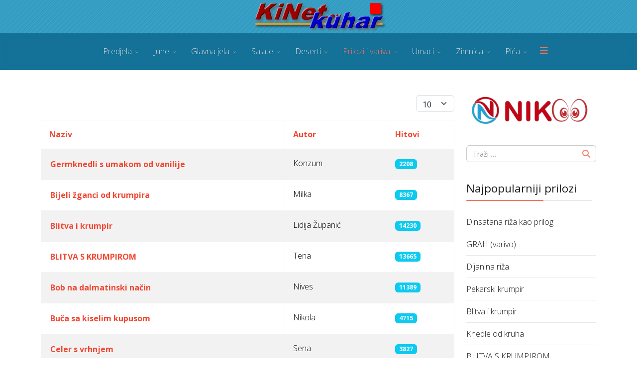

--- FILE ---
content_type: text/html; charset=utf-8
request_url: https://www.kkuhar.com/prilozi-i-variva/prilog
body_size: 7419
content:
<!DOCTYPE html>
<html lang="hr-hr" dir="ltr">
	<head>
		<meta http-equiv="X-UA-Compatible" content="IE=edge">
		<meta name="viewport" content="width=device-width, initial-scale=1">
		<meta charset="utf-8">
	<meta name="description" content="KiNetov kuhar - Hrvatski kuhar -velik izbor kuharski recepata i još mnogo korisnih savjeta i informacija. Prvi hrvatski elektronički kuhar.">
	<title>Prilog - KiNetov kuhar 3.0</title>
	<link href="/prilozi-i-variva/prilog?format=feed&amp;type=rss" rel="alternate" type="application/rss+xml" title="Prilog - KiNetov kuhar 3.0">
	<link href="/prilozi-i-variva/prilog?format=feed&amp;type=atom" rel="alternate" type="application/atom+xml" title="Prilog - KiNetov kuhar 3.0">
	<link href="/images/favicon.png#joomlaImage://local-images/favicon.png?width=24&height=24" rel="icon" type="image/vnd.microsoft.icon">
	<link href="https://www.kkuhar.com/component/finder/search?format=opensearch&amp;Itemid=101" rel="search" title="Otvoreno pretraživanje KiNetov kuhar 3.0" type="application/opensearchdescription+xml">
<link href="/media/vendor/awesomplete/css/awesomplete.css?1.1.7" rel="stylesheet">
	<link href="/media/vendor/joomla-custom-elements/css/joomla-alert.min.css?0.4.1" rel="stylesheet">
	<link href="//fonts.googleapis.com/css?family=Open+Sans:300,regular,500,600,700,800,300italic,italic,500italic,600italic,700italic,800italic&amp;amp;subset=latin" rel="stylesheet">
	<link href="/templates/flex/css/bootstrap.min.css" rel="stylesheet">
	<link href="/templates/flex/css/fontawesome.min.css" rel="stylesheet">
	<link href="/templates/flex/css/font-awesome-v4-shims.min.css" rel="stylesheet">
	<link href="/templates/flex/css/template.css" rel="stylesheet">
	<link href="/templates/flex/css/presets/preset1.css" rel="stylesheet" class="preset">
	<link href="/templates/flex/css/frontend-edit.css" rel="stylesheet">
	<style>body.site {background-color:#ffffff;}</style>
	<style>body{font-family:Open Sans, sans-serif; font-weight:300; }</style>
	<style>h1{font-family:Open Sans, sans-serif; font-weight:800; }</style>
	<style>h2{font-family:Open Sans, sans-serif; font-weight:600; }</style>
	<style>h3{font-family:Open Sans, sans-serif; font-weight:normal; }</style>
	<style>h4{font-family:Open Sans, sans-serif; font-weight:normal; }</style>
	<style>h5{font-family:Open Sans, sans-serif; font-weight:600; }</style>
	<style>h6{font-family:Open Sans, sans-serif; font-weight:600; }</style>
	<style>@media (min-width: 1400px) {
.container {
max-width: 1140px;
}
}</style>
	<style>#sp-logo-centered{ background-image:url("/images/bg/section-background-stripes-gentle.svg");background-repeat:repeat;background-color:#329cc2;color:#f0f0f0;padding:3px 0; }</style>
	<style>#sp-logo-centered a{color:#e0e0e0;}</style>
	<style>#sp-logo-centered a:hover{color:#ffffff;}</style>
	<style>#sp-header{ background-image:url("/images/bg/section-background-stripes-gentleD.png");background-color:#303030;color:#f0f0f0; }</style>
	<style>#sp-header a{color:#d9d9d9;}</style>
	<style>#sp-header a:hover{color:#ffffff;}</style>
	<style>#sp-page-title{ background-color:#a8a8a8; }</style>
	<style>#sp-footer{ background-color:#363839;color:#9c9c9c; }</style>
	<style>#sp-footer a{color:#bdbdbd;}</style>
	<style>#sp-footer a:hover{color:#ff7a7a;}</style>
	<style>.offcanvas-menu{background:rgba(45,142,182,0.77)}.offcanvas-menu ul li a{color: #ffffff}.offcanvas-menu .offcanvas-inner .search input.inputbox{border-color: #ffffff}</style>
	<style>#sp-header .top-search-wrapper .icon-top-wrapper,#sp-header .top-search-wrapper .icon-top-wrapper >i:before,.sp-megamenu-wrapper > .sp-megamenu-parent >li >a,.sp-megamenu-wrapper #offcanvas-toggler,#sp-header .modal-login-wrapper span,#sp-header .ap-my-account i.pe-7s-user,#sp-header .ap-my-account .info-text,#sp-header .mod-languages,#sp-header .logo,#cart-menu,#cd-menu-trigger,.cd-cart,.cd-cart > i{height:75px;line-height:75px;}.total_products{top:calc(75px / 2 - 22px);}#sp-header,.transparent-wrapper{height:75px;background:#147197;}.transparent,.sticky-top{background:#147197;}#sp-header #sp-menu .sp-megamenu-parent >li >a,#sp-header #sp-menu .sp-megamenu-parent li .sp-dropdown >li >a,#sp-header .top-search-wrapper .icon-top-wrapper i,#sp-header #cd-menu-trigger i,#sp-header .cd-cart i,#sp-header .top-search-wrapper{}#sp-header #sp-menu .sp-dropdown .sp-dropdown-inner{background:rgba(45,142,182,0.77)}#sp-header #sp-menu .sp-dropdown .sp-dropdown-inner li.sp-menu-item >a,#sp-header #sp-menu .sp-dropdown .sp-dropdown-inner li.sp-menu-item.separator >a,#sp-header #sp-menu .sp-dropdown .sp-dropdown-inner li.sp-menu-item.separator >a:hover,#sp-header .sp-module-content ul li a,#sp-header .vm-menu .vm-title{}.sticky .logo,.sticky #cart-menu,.sticky #cd-menu-trigger,.sticky .cd-cart,.sticky .cd-cart >i,.sticky .menu-is-open >i,#sp-header.sticky .modal-login-wrapper span,#sp-header.sticky .ap-my-account i.pe-7s-user,#sp-header.sticky .ap-my-account .info-text,#sp-header.sticky .mod-languages,#sp-header.sticky .top-search-wrapper .icon-top-wrapper,#sp-header.sticky .top-search-wrapper .icon-top-wrapper >i:before,.sticky .sp-megamenu-wrapper > .sp-megamenu-parent >li >a,.sticky .sp-megamenu-wrapper #offcanvas-toggler,.sticky #sp-logo a.logo{ height:70px;line-height:70px; } .sticky .total_products{top: calc(70px / 2 - 22px);} .sticky .sticky__wrapper{background:rgba(45,142,182,0.77); height:70px; -webkit-animation-name:header-in;animation-name:header-in;}.sticky .sticky__wrapper .sp-sticky-logo {height:70px;}.sticky.onepage .sticky__wrapper,.sticky.white .sticky__wrapper,.sticky.transparent .sticky__wrapper{background:rgba(45,142,182,0.77);} #sp-header.sticky #sp-menu .sp-megamenu-wrapper .sp-megamenu-parent >li >a,#sp-header.sticky .top-search-wrapper,#sp-header.sticky .top-search-wrapper .icon-top-wrapper i,#sp-header.sticky #cd-menu-trigger i,#sp-header.sticky .cd-cart i{;}#sp-header.sticky #sp-menu .sp-megamenu-wrapper .sp-megamenu-parent >li.active>a,#sp-header.sticky #sp-menu .sp-megamenu-wrapper .sp-megamenu-parent >li.current-item>a,#sp-header.sticky #sp-menu .sp-megamenu-wrapper .sp-megamenu-parent >li.sp-has-child.active>a,.sticky #offcanvas-toggler >i,.sticky #offcanvas-toggler >i:hover{color:;} </style>
<script src="/media/vendor/jquery/js/jquery.min.js?3.7.1"></script>
	<script src="/media/legacy/js/jquery-noconflict.min.js?504da4"></script>
	<script src="/media/vendor/awesomplete/js/awesomplete.min.js?1.1.7" defer></script>
	<script type="application/json" class="joomla-script-options new">{"finder-search":{"url":"\/component\/finder\/?task=suggestions.suggest&format=json&tmpl=component&Itemid=101"},"joomla.jtext":{"ERROR":"Greška","MESSAGE":"Poruka","NOTICE":"Napomena","WARNING":"Upozorenje","JCLOSE":"Zatvori","JOK":"OK","JOPEN":"Otvori"},"system.paths":{"root":"","rootFull":"https:\/\/www.kkuhar.com\/","base":"","baseFull":"https:\/\/www.kkuhar.com\/"},"csrf.token":"be14f22ee9dab86851533b0b450d8a8c"}</script>
	<script src="/media/system/js/core.min.js?a3d8f8"></script>
	<script src="/media/com_content/js/articles-list.min.js?f53819" type="module"></script>
	<script src="/media/vendor/bootstrap/js/alert.min.js?5.3.8" type="module"></script>
	<script src="/media/vendor/bootstrap/js/button.min.js?5.3.8" type="module"></script>
	<script src="/media/vendor/bootstrap/js/carousel.min.js?5.3.8" type="module"></script>
	<script src="/media/vendor/bootstrap/js/collapse.min.js?5.3.8" type="module"></script>
	<script src="/media/vendor/bootstrap/js/dropdown.min.js?5.3.8" type="module"></script>
	<script src="/media/vendor/bootstrap/js/modal.min.js?5.3.8" type="module"></script>
	<script src="/media/vendor/bootstrap/js/offcanvas.min.js?5.3.8" type="module"></script>
	<script src="/media/vendor/bootstrap/js/popover.min.js?5.3.8" type="module"></script>
	<script src="/media/vendor/bootstrap/js/scrollspy.min.js?5.3.8" type="module"></script>
	<script src="/media/vendor/bootstrap/js/tab.min.js?5.3.8" type="module"></script>
	<script src="/media/vendor/bootstrap/js/toast.min.js?5.3.8" type="module"></script>
	<script src="/media/com_finder/js/finder.min.js?755761" type="module"></script>
	<script src="/media/system/js/messages.min.js?9a4811" type="module"></script>
	<script src="/templates/flex/js/bootstrap.min.js"></script>
	<script src="/templates/flex/js/jquery.easing.min.js"></script>
	<script src="/templates/flex/js/main.js"></script>
	<script src="/templates/flex/js/frontend-edit.js"></script>
	<script>var sp_preloader = "0";var sp_offanimation = "slidetop";var stickyHeaderVar = "1";var stickyHeaderAppearPoint = 250;</script>
		<!-- Google tag (gtag.js) -->
<script async src="https://www.googletagmanager.com/gtag/js?id=G-FF3FF7PK5K"></script>
<script>
  window.dataLayer = window.dataLayer || [];
  function gtag(){dataLayer.push(arguments);}
  gtag('js', new Date());

  gtag('config', 'G-FF3FF7PK5K');
</script>

<script async src="https://pagead2.googlesyndication.com/pagead/js/adsbygoogle.js?client=ca-pub-1487398843478994"
     crossorigin="anonymous"></script>
	</head>
	
	<body class="site com-content view-category no-layout no-task itemid-152 hr-hr ltr  sticky-header layout-fluid off-canvas-menu-init">
	
		        <div class="body-wrapper off-canvas-menu-wrap">
            <div class="body-innerwrapper body_innerwrapper_overflow">
				<section id="sp-logo-centered" class=" centered"><div class="container"><div class="row"><div id="sp-logo" class="col-lg-12 "><div class="sp-column centered"><a class="logo p-0" href="/"><img class="sp-default-logo" src="/images/logo-blue.png#joomlaImage://local-images/logo-blue.png?width=275&amp;height=60" alt="KiNetov kuhar 3.0"></a></div></div></div></div></section><header id="sp-header" class=" centered gx-0 px-0 w-100 mx-auto"><div class="container"><div class="row"><div id="sp-menu" class="col-lg-12 "><div class="sp-column centered">			<div class="sp-megamenu-wrapper">
				<a id="offcanvas-toggler" href="#" aria-label="Menu"><i class="fas fa-bars" aria-hidden="true" title="Menu"></i></a>
				<ul class="sp-megamenu-parent menu-slide-down d-none d-lg-flex"><li class="sp-menu-item"><a  href="/"  ></a></li><li class="sp-menu-item sp-has-child"><a  href="/predjela"  >Predjela</a><div class="sp-dropdown sp-dropdown-main sp-menu-right" style="width: 200px;"><div class="sp-dropdown-inner"><ul class="sp-dropdown-items"><li class="sp-menu-item"><a  href="/predjela/hladna-predjela"  >Hladna predjela</a></li><li class="sp-menu-item"><a  href="/predjela/topla-predjela"  >Topla predjela</a></li><li class="sp-menu-item"><a  href="/predjela/kruh-i-peciva"  >Kruh i peciva</a></li><li class="sp-menu-item"><a  href="/predjela/mali-zalogaji"  >Mali zalogaji</a></li></ul></div></div></li><li class="sp-menu-item sp-has-child"><a  href="/juhe"  >Juhe</a><div class="sp-dropdown sp-dropdown-main sp-menu-right" style="width: 200px;"><div class="sp-dropdown-inner"><ul class="sp-dropdown-items"><li class="sp-menu-item"><a  href="/juhe/bistre-juhe"  >Bistre juhe</a></li><li class="sp-menu-item"><a  href="/juhe/krem-juhe"  >Krem juhe</a></li><li class="sp-menu-item"><a  href="/juhe/ostale-juhe"  >Ostale juhe</a></li></ul></div></div></li><li class="sp-menu-item sp-has-child"><a  href="/glavna-jela"  >Glavna jela</a><div class="sp-dropdown sp-dropdown-main sp-menu-right" style="width: 200px;"><div class="sp-dropdown-inner"><ul class="sp-dropdown-items"><li class="sp-menu-item"><a  href="/glavna-jela/govedina-i-junetina"  >Govedina i junetina</a></li><li class="sp-menu-item"><a  href="/glavna-jela/svinjetina"  >Svinjetina</a></li><li class="sp-menu-item"><a  href="/glavna-jela/perad"  >Perad</a></li><li class="sp-menu-item"><a  href="/glavna-jela/teletina"  >Teletina</a></li><li class="sp-menu-item"><a  href="/glavna-jela/janjetina"  >Janjetina</a></li><li class="sp-menu-item"><a  href="/glavna-jela/jela-od-divljaci"  >Jela od divljači</a></li><li class="sp-menu-item"><a  href="/glavna-jela/rine-i-plodovi-mora"  >Ribe i plodovi mora</a></li><li class="sp-menu-item"><a  href="/glavna-jela/jela-od-povrca"  >Jela od povrća</a></li><li class="sp-menu-item"><a  href="/glavna-jela/jela-od-gljiva"  >Jela od gljiva</a></li><li class="sp-menu-item"><a  href="/glavna-jela/tjestenina"  >Tjestenina</a></li><li class="sp-menu-item"><a  href="/glavna-jela/ostala-mesa"  >Ostala mesa</a></li></ul></div></div></li><li class="sp-menu-item sp-has-child"><a  href="/salate"  >Salate</a><div class="sp-dropdown sp-dropdown-main sp-menu-right" style="width: 200px;"><div class="sp-dropdown-inner"><ul class="sp-dropdown-items"><li class="sp-menu-item"><a  href="/salate/razne-salate"  >Razne salate</a></li><li class="sp-menu-item"><a  href="/salate/salatni-preljevi"  >Salatni preljevi</a></li></ul></div></div></li><li class="sp-menu-item sp-has-child"><a  href="/deserti"  >Deserti</a><div class="sp-dropdown sp-dropdown-main sp-menu-right" style="width: 200px;"><div class="sp-dropdown-inner"><ul class="sp-dropdown-items"><li class="sp-menu-item"><a  href="/deserti/kolaci"  >Kolači</a></li><li class="sp-menu-item"><a  href="/deserti/torte"  >Torte</a></li><li class="sp-menu-item"><a  href="/deserti/pite-i-savijace"  >Pite i savijače</a></li><li class="sp-menu-item"><a  href="/deserti/kreme-i-glazure"  >Kreme i glazure</a></li><li class="sp-menu-item"><a  href="/deserti/deserti-s-vocem"  >Deserti s voćem</a></li><li class="sp-menu-item"><a  href="/deserti/sladoled-i-pudinzi"  >Sladoled i pudinzi</a></li><li class="sp-menu-item"><a  href="/deserti/ostale-slastice"  >Ostale slastice</a></li></ul></div></div></li><li class="sp-menu-item sp-has-child active"><a  href="/prilozi-i-variva"  >Prilozi i variva</a><div class="sp-dropdown sp-dropdown-main sp-menu-right" style="width: 200px;"><div class="sp-dropdown-inner"><ul class="sp-dropdown-items"><li class="sp-menu-item current-item active"><a  href="/prilozi-i-variva/prilog"  >Prilog</a></li><li class="sp-menu-item"><a  href="/prilozi-i-variva/dodatci-jelima"  >Dodatci jelima</a></li><li class="sp-menu-item"><a  href="/prilozi-i-variva/variva"  title="Variva i jušna jela" >Variva</a></li></ul></div></div></li><li class="sp-menu-item sp-has-child"><a  href="/umaci"  >Umaci</a><div class="sp-dropdown sp-dropdown-main sp-menu-right" style="width: 200px;"><div class="sp-dropdown-inner"><ul class="sp-dropdown-items"><li class="sp-menu-item"><a  href="/umaci/razni-umaci"  >Razni umaci</a></li></ul></div></div></li><li class="sp-menu-item sp-has-child"><a  href="/zimnica"  >Zimnica</a><div class="sp-dropdown sp-dropdown-main sp-menu-right" style="width: 200px;"><div class="sp-dropdown-inner"><ul class="sp-dropdown-items"><li class="sp-menu-item"><a  href="/zimnica/kisela-zimnica"  >Kisela zimnica</a></li><li class="sp-menu-item"><a  href="/zimnica/slatka-zimnica"  >Slatka zimnica</a></li></ul></div></div></li><li class="sp-menu-item sp-has-child"><a  href="/pica"  >Pića</a><div class="sp-dropdown sp-dropdown-main sp-menu-right" style="width: 200px;"><div class="sp-dropdown-inner"><ul class="sp-dropdown-items"><li class="sp-menu-item"><a  href="/pica/alkoholna-pica"  >Alkoholna pića</a></li><li class="sp-menu-item"><a  href="/pica/bezalkoholna-pica"  >Bezalkoholna pića</a></li><li class="sp-menu-item"><a  href="/pica/kokteli"  >Kokteli</a></li></ul></div></div></li></ul>			</div>
		</div></div></div></div></header><section id="sp-page-title"><div class="row"><div id="sp-title" class="col-lg-12 "><div class="sp-column"></div></div></div></section><section id="sp-main-body"><div class="container"><div class="row"><div id="sp-component" class="col-lg-9 "><div class="sp-column ">	<div id="system-message-container" class="centered" aria-live="polite"></div>
<div class="com-content-category category-list">

<div>
	<div class="content-category">
															
<form action="https://www.kkuhar.com/prilozi-i-variva/prilog" method="post" name="adminForm" id="adminForm" class="com-content-category__articles">
	
			<div class="com-content-category__pagination btn-group float-end">
			<label for="limit" class="visually-hidden">
				Prikaz #			</label>
			<select id="limit" name="limit" class="form-select" onchange="this.form.submit()">
	<option value="5">5</option>
	<option value="10" selected="selected">10</option>
	<option value="15">15</option>
	<option value="20">20</option>
	<option value="25">25</option>
	<option value="30">30</option>
	<option value="50">50</option>
	<option value="100">100</option>
	<option value="0">Sve</option>
</select>
		</div>
	
		<div class="clearfix mb-1"></div>
		<table class="com-content-category__table category table table-striped table-bordered table-hover my-3">
			<caption class="visually-hidden my-5">
				Članci			</caption>
							<thead>
					<tr>
						<th scope="col" id="categorylist_header_title" class="p-3">
							<a href="#" onclick="Joomla.tableOrdering('a.title','asc','', document.getElementById('adminForm'));return false;" class="hasTooltip" title="Odaberite za sortiranje po ovom stupcu" data-bs-placement="top">Naziv</a>						</th>
																			<th scope="col" id="categorylist_header_author" class="p-3">
								<a href="#" onclick="Joomla.tableOrdering('author','asc','');return false;" class="hasTooltip" title="Odaberite za sortiranje po ovom stupcu" data-bs-placement="top">Autor</a>							</th>
																			<th scope="col" id="categorylist_header_hits" class="p-3">
								<a href="#" onclick="Joomla.tableOrdering('a.hits','asc','');return false;" class="hasTooltip" title="Odaberite za sortiranje po ovom stupcu" data-bs-placement="top">Hitovi</a>							</th>
																													</tr>
				</thead>
						<tbody>
							
				
								
				
									<tr class="cat-list-row0" >
								<th class="list-title" scope="row">
											<a class="p-2 d-block" href="/prilozi-i-variva/prilog/germknedli-s-umakom-od-vanilije">
							 Germknedli s umakom od vanilije						</a>
																
					
																					</th>
													<td class="list-author p-3">
																																												Konzum																										</td>
													<td class="list-hits p-3">
						<span class="badge bg-info badge-info">
															2208													</span>
					</td>
																				</tr>
							
				
								
				
									<tr class="cat-list-row1" >
								<th class="list-title" scope="row">
											<a class="p-2 d-block" href="/prilozi-i-variva/prilog/bijeli-ganci-od-krumpira">
							Bijeli žganci od krumpira 						</a>
																
					
																					</th>
													<td class="list-author p-3">
																																												Milka																										</td>
													<td class="list-hits p-3">
						<span class="badge bg-info badge-info">
															8367													</span>
					</td>
																				</tr>
							
				
								
				
									<tr class="cat-list-row0" >
								<th class="list-title" scope="row">
											<a class="p-2 d-block" href="/prilozi-i-variva/prilog/blitva-i-krumpir">
							Blitva i krumpir						</a>
																
					
																					</th>
													<td class="list-author p-3">
																																												Lidija Županić																										</td>
													<td class="list-hits p-3">
						<span class="badge bg-info badge-info">
															14230													</span>
					</td>
																				</tr>
							
				
								
				
									<tr class="cat-list-row1" >
								<th class="list-title" scope="row">
											<a class="p-2 d-block" href="/prilozi-i-variva/prilog/blitva-s-krumpirom">
							BLITVA S KRUMPIROM						</a>
																
					
																					</th>
													<td class="list-author p-3">
																																												Tena																										</td>
													<td class="list-hits p-3">
						<span class="badge bg-info badge-info">
															13665													</span>
					</td>
																				</tr>
							
				
								
				
									<tr class="cat-list-row0" >
								<th class="list-title" scope="row">
											<a class="p-2 d-block" href="/prilozi-i-variva/prilog/bob-na-dalmatinski-nain">
							Bob na dalmatinski način						</a>
																
					
																					</th>
													<td class="list-author p-3">
																																												Nives																										</td>
													<td class="list-hits p-3">
						<span class="badge bg-info badge-info">
															11389													</span>
					</td>
																				</tr>
							
				
								
				
									<tr class="cat-list-row1" >
								<th class="list-title" scope="row">
											<a class="p-2 d-block" href="/prilozi-i-variva/prilog/bua-sa-kiselim-kupusom">
							Buča sa kiselim kupusom						</a>
																
					
																					</th>
													<td class="list-author p-3">
																																												Nikola																										</td>
													<td class="list-hits p-3">
						<span class="badge bg-info badge-info">
															4715													</span>
					</td>
																				</tr>
							
				
								
				
									<tr class="cat-list-row0" >
								<th class="list-title" scope="row">
											<a class="p-2 d-block" href="/prilozi-i-variva/prilog/celer-s-vrhnjem">
							Celer s vrhnjem						</a>
																
					
																					</th>
													<td class="list-author p-3">
																																												Sena																										</td>
													<td class="list-hits p-3">
						<span class="badge bg-info badge-info">
															3827													</span>
					</td>
																				</tr>
							
				
								
				
									<tr class="cat-list-row1" >
								<th class="list-title" scope="row">
											<a class="p-2 d-block" href="/prilozi-i-variva/prilog/ceske-knedle">
							Češke knedle						</a>
																
					
																					</th>
													<td class="list-author p-3">
																																												Milica																										</td>
													<td class="list-hits p-3">
						<span class="badge bg-info badge-info">
															6546													</span>
					</td>
																				</tr>
							
				
								
				
									<tr class="cat-list-row0" >
								<th class="list-title" scope="row">
											<a class="p-2 d-block" href="/prilozi-i-variva/prilog/chapati">
							Chapati						</a>
																
					
																					</th>
													<td class="list-author p-3">
																																												Super User																										</td>
													<td class="list-hits p-3">
						<span class="badge bg-info badge-info">
															1530													</span>
					</td>
																				</tr>
							
				
								
				
									<tr class="cat-list-row1" >
								<th class="list-title" scope="row">
											<a class="p-2 d-block" href="/prilozi-i-variva/prilog/chutney-s-rajcicama">
							Chutney s rajčicama						</a>
																
					
																					</th>
													<td class="list-author p-3">
																																												Super User																										</td>
													<td class="list-hits p-3">
						<span class="badge bg-info badge-info">
															1306													</span>
					</td>
																				</tr>
						</tbody>
		</table>
	
		
							<div class="pagination com-content-category__navigation w-100">
									<p class="counter com-content-category__counter counter float-end pt-3 pe-2">
						Stranica 1 od 11					</p>
								<div class="com-content-category__pagination">
					<nav role="pagination">
<ul class="cd-pagination no-space animated-buttons custom-icons ms-0 mb-4">
<li class="button btn-previous disabled"></li>
<li class="prev disabled"></li><li class="active nmbr-item"><a aria-current="true" aria-label="Stranica 1" class="page-link">1</a>
</li><li class="nmbr-item"><a aria-label="Idi na stranicu 2" href="/prilozi-i-variva/prilog?start=10">2</a>
</li><li class="nmbr-item"><a aria-label="Idi na stranicu 3" href="/prilozi-i-variva/prilog?start=20">3</a>
</li><li class="nmbr-item"><a aria-label="Idi na stranicu 4" href="/prilozi-i-variva/prilog?start=30">4</a>
</li><li class="nmbr-item"><a aria-label="Idi na stranicu 5" href="/prilozi-i-variva/prilog?start=40">5</a>
</li><li class="nmbr-item"><a aria-label="Idi na stranicu 6" href="/prilozi-i-variva/prilog?start=50">6</a>
</li><li class="nmbr-item"><a aria-label="Idi na stranicu 7" href="/prilozi-i-variva/prilog?start=60">7</a>
</li><li class="nmbr-item"><a aria-label="Idi na stranicu 8" href="/prilozi-i-variva/prilog?start=70">8</a>
</li><li class="nmbr-item"><a aria-label="Idi na stranicu 9" href="/prilozi-i-variva/prilog?start=80">9</a>
</li><li class="nmbr-item"><a aria-label="Idi na stranicu 10" href="/prilozi-i-variva/prilog?start=90">10</a>
</li><li class="next"><a class="next" aria-label="Idi na stranicu sljedeće" href="/prilozi-i-variva/prilog?start=10"><i class="ap-right-2"></i></a>
</li>
<li class="button btn-next"><a aria-label="Idi na stranicu kraj" href="/prilozi-i-variva/prilog?start=100"><i>Kraj</i></a>
</li>
</ul>
</nav>				</div>
			</div>
				<div>
		<input type="hidden" name="filter_order" value="">
		<input type="hidden" name="filter_order_Dir" value="">
		<input type="hidden" name="limitstart" value="">
		<input type="hidden" name="task" value="">
	</div>
</form>

			</div>
</div>


</div>
</div></div><div id="sp-right" class="col-lg-3  sppb-in-article"><div class="sp-column class2"><div class="sp-lr"><div class="sp-module "><div class="sp-module-content">
<div id="mod-custom105" class="mod-custom custom">
    <p><a title="Vodič kroz hrvatsku turističku ponudu" href="https://nikoo.eu/" target="_blank" rel="noopener noreferrer"><img src="/images/1logo-red-nikoo.png" /></a></p></div>
</div></div><div class="sp-module "><div class="sp-module-content"><div class="finder">
	<form id="mod-finder-searchform166" action="/component/finder/search?Itemid=101" method="get" class="form-search" role="search">
		<div class="search flex-search"><input type="text" name="q" id="mod-finder-searchword166" class="inputbox search-query rounded" size="20" value="" placeholder="Traži &hellip;"/></div>								<input type="hidden" name="Itemid" value="101">	</form>
</div>
</div></div><div class="sp-module title8"><h3 class="sp-module-title">Najpopularniji prilozi</h3><div class="sp-module-content"><ul class="mostread mod-list">
    <li itemscope itemtype="https://schema.org/Article">
        <a href="/prilozi-i-variva/prilog/dinsatana-ria-kao-prilog" itemprop="url">
            <span itemprop="name">
                Dinsatana riža kao prilog            </span>
        </a>
    </li>
    <li itemscope itemtype="https://schema.org/Article">
        <a href="/prilozi-i-variva/variva/grah-varivo" itemprop="url">
            <span itemprop="name">
                GRAH (varivo)            </span>
        </a>
    </li>
    <li itemscope itemtype="https://schema.org/Article">
        <a href="/prilozi-i-variva/prilog/dijanina-ria" itemprop="url">
            <span itemprop="name">
                Dijanina riža            </span>
        </a>
    </li>
    <li itemscope itemtype="https://schema.org/Article">
        <a href="/prilozi-i-variva/prilog/pekarski-krumpir" itemprop="url">
            <span itemprop="name">
                Pekarski krumpir            </span>
        </a>
    </li>
    <li itemscope itemtype="https://schema.org/Article">
        <a href="/prilozi-i-variva/prilog/blitva-i-krumpir" itemprop="url">
            <span itemprop="name">
                Blitva i krumpir            </span>
        </a>
    </li>
    <li itemscope itemtype="https://schema.org/Article">
        <a href="/prilozi-i-variva/prilog/knedle-od-kruha" itemprop="url">
            <span itemprop="name">
                Knedle od kruha            </span>
        </a>
    </li>
    <li itemscope itemtype="https://schema.org/Article">
        <a href="/prilozi-i-variva/prilog/blitva-s-krumpirom" itemprop="url">
            <span itemprop="name">
                BLITVA S KRUMPIROM            </span>
        </a>
    </li>
    <li itemscope itemtype="https://schema.org/Article">
        <a href="/prilozi-i-variva/prilog/njoki-od-krumpira" itemprop="url">
            <span itemprop="name">
                NJOKI OD KRUMPIRA            </span>
        </a>
    </li>
    <li itemscope itemtype="https://schema.org/Article">
        <a href="/prilozi-i-variva/prilog/tikvice-kao-prilog" itemprop="url">
            <span itemprop="name">
                Tikvice kao prilog            </span>
        </a>
    </li>
    <li itemscope itemtype="https://schema.org/Article">
        <a href="/prilozi-i-variva/variva/varivo-od-tikvica" itemprop="url">
            <span itemprop="name">
                VARIVO OD TIKVICA            </span>
        </a>
    </li>
</ul>
</div></div></div></div></div></div></div></section><footer id="sp-footer"><div class="container"><div class="row"><div id="sp-footer1" class="col-lg-12 "><div class="sp-column"><div class="sp-module "><div class="sp-module-content"><ul class="mod-menu mod-list nav ">
<li class="nav-item item-106 active"><a href="/rjecnik" > Rječnik</a></li><li class="nav-item item-124"><a href="/savjeti-i-trikovi" > Savjeti i trikovi</a></li><li class="nav-item item-163"><a href="/kontakt" > Kontakt</a></li><li class="nav-item item-166"><a href="/registracija" > Registracija</a></li></ul>
</div></div><span class="sp-copyright">KiNetov kuhar © 1998 - 2026.  All Rights Reserved.</span></div></div></div></div></footer>			</div>
		</div>
		
		<!-- Off Canvas Menu -->
		<div class="offcanvas-menu">
			<a href="#" class="close-offcanvas" aria-label="Close"><i class="fas fa-times" aria-hidden="true" title="HELIX_CLOSE_MENU"></i></a>
			<div class="offcanvas-inner">
									<div class="sp-module "><div class="sp-module-content"><div class="finder">
	<form id="mod-finder-searchform164" action="/component/finder/search?Itemid=101" method="get" class="form-search" role="search">
		<div class="search flex-search"><input type="text" name="q" id="mod-finder-searchword164" class="inputbox search-query rounded" size="20" value="" placeholder="Traži &hellip;"/></div>								<input type="hidden" name="Itemid" value="101">	</form>
</div>
</div></div><div class="sp-module "><div class="sp-module-content"><ul class="accordion-menu ">
<li class="nav-item item-101 default"><a href="/" > Početna</a></li><li class="nav-item item-107 deeper parent"><a href="/predjela" > Predjela</a><span class="accordion-menu-toggler collapsed" data-bs-toggle="collapse" data-bs-target="#collapse-menu-107-160" role="button" aria-expanded="false" aria-controls="collapse-menu-107-160"><i class="open-icon fas fa-chevron-down"></i></span><ul class="collapse" id="collapse-menu-107-160"><li class="nav-item item-125"><a href="/predjela/hladna-predjela" > Hladna predjela</a></li><li class="nav-item item-126"><a href="/predjela/topla-predjela" > Topla predjela</a></li><li class="nav-item item-127"><a href="/predjela/kruh-i-peciva" > Kruh i peciva</a></li><li class="nav-item item-128"><a href="/predjela/mali-zalogaji" > Mali zalogaji</a></li></ul></li><li class="nav-item item-108 deeper parent"><a href="/juhe" > Juhe</a><span class="accordion-menu-toggler collapsed" data-bs-toggle="collapse" data-bs-target="#collapse-menu-108-160" role="button" aria-expanded="false" aria-controls="collapse-menu-108-160"><i class="open-icon fas fa-chevron-down"></i></span><ul class="collapse" id="collapse-menu-108-160"><li class="nav-item item-109"><a href="/juhe/bistre-juhe" > Bistre juhe</a></li><li class="nav-item item-110"><a href="/juhe/krem-juhe" > Krem juhe</a></li><li class="nav-item item-111"><a href="/juhe/ostale-juhe" > Ostale juhe</a></li></ul></li><li class="nav-item item-137 deeper parent"><a href="/glavna-jela" > Glavna jela</a><span class="accordion-menu-toggler collapsed" data-bs-toggle="collapse" data-bs-target="#collapse-menu-137-160" role="button" aria-expanded="false" aria-controls="collapse-menu-137-160"><i class="open-icon fas fa-chevron-down"></i></span><ul class="collapse" id="collapse-menu-137-160"><li class="nav-item item-138"><a href="/glavna-jela/govedina-i-junetina" > Govedina i junetina</a></li><li class="nav-item item-139"><a href="/glavna-jela/svinjetina" > Svinjetina</a></li><li class="nav-item item-140"><a href="/glavna-jela/perad" > Perad</a></li><li class="nav-item item-141"><a href="/glavna-jela/teletina" > Teletina</a></li><li class="nav-item item-142"><a href="/glavna-jela/janjetina" > Janjetina</a></li><li class="nav-item item-144"><a href="/glavna-jela/jela-od-divljaci" > Jela od divljači</a></li><li class="nav-item item-143"><a href="/glavna-jela/rine-i-plodovi-mora" > Ribe i plodovi mora</a></li><li class="nav-item item-145"><a href="/glavna-jela/jela-od-povrca" > Jela od povrća</a></li><li class="nav-item item-146"><a href="/glavna-jela/jela-od-gljiva" > Jela od gljiva</a></li><li class="nav-item item-147"><a href="/glavna-jela/tjestenina" > Tjestenina</a></li><li class="nav-item item-148"><a href="/glavna-jela/ostala-mesa" > Ostala mesa</a></li></ul></li><li class="nav-item item-123 deeper parent"><a href="/salate" > Salate</a><span class="accordion-menu-toggler collapsed" data-bs-toggle="collapse" data-bs-target="#collapse-menu-123-160" role="button" aria-expanded="false" aria-controls="collapse-menu-123-160"><i class="open-icon fas fa-chevron-down"></i></span><ul class="collapse" id="collapse-menu-123-160"><li class="nav-item item-149"><a href="/salate/razne-salate" > Razne salate</a></li><li class="nav-item item-150"><a href="/salate/salatni-preljevi" > Salatni preljevi</a></li></ul></li><li class="nav-item item-129 deeper parent"><a href="/deserti" > Deserti</a><span class="accordion-menu-toggler collapsed" data-bs-toggle="collapse" data-bs-target="#collapse-menu-129-160" role="button" aria-expanded="false" aria-controls="collapse-menu-129-160"><i class="open-icon fas fa-chevron-down"></i></span><ul class="collapse" id="collapse-menu-129-160"><li class="nav-item item-130"><a href="/deserti/kolaci" > Kolači</a></li><li class="nav-item item-131"><a href="/deserti/torte" > Torte</a></li><li class="nav-item item-132"><a href="/deserti/pite-i-savijace" > Pite i savijače</a></li><li class="nav-item item-133"><a href="/deserti/kreme-i-glazure" > Kreme i glazure</a></li><li class="nav-item item-134"><a href="/deserti/deserti-s-vocem" > Deserti s voćem</a></li><li class="nav-item item-135"><a href="/deserti/sladoled-i-pudinzi" > Sladoled i pudinzi</a></li><li class="nav-item item-136"><a href="/deserti/ostale-slastice" > Ostale slastice</a></li></ul></li><li class="nav-item item-151 active deeper parent"><a href="/prilozi-i-variva" > Prilozi i variva</a><span class="accordion-menu-toggler" data-bs-toggle="collapse" data-bs-target="#collapse-menu-151-160" role="button" aria-expanded="true" aria-controls="collapse-menu-151-160"><i class="open-icon fas fa-chevron-down"></i></span><ul class="collapse show" id="collapse-menu-151-160"><li class="nav-item item-152 current active"><a href="/prilozi-i-variva/prilog" aria-current="page"> Prilog</a></li><li class="nav-item item-153"><a href="/prilozi-i-variva/dodatci-jelima" > Dodatci jelima</a></li><li class="nav-item item-154"><a href="/prilozi-i-variva/variva" title="Variva i jušna jela"> Variva</a></li></ul></li><li class="nav-item item-155 deeper parent"><a href="/umaci" > Umaci</a><span class="accordion-menu-toggler collapsed" data-bs-toggle="collapse" data-bs-target="#collapse-menu-155-160" role="button" aria-expanded="false" aria-controls="collapse-menu-155-160"><i class="open-icon fas fa-chevron-down"></i></span><ul class="collapse" id="collapse-menu-155-160"><li class="nav-item item-156"><a href="/umaci/razni-umaci" > Razni umaci</a></li></ul></li><li class="nav-item item-157 deeper parent"><a href="/zimnica" > Zimnica</a><span class="accordion-menu-toggler collapsed" data-bs-toggle="collapse" data-bs-target="#collapse-menu-157-160" role="button" aria-expanded="false" aria-controls="collapse-menu-157-160"><i class="open-icon fas fa-chevron-down"></i></span><ul class="collapse" id="collapse-menu-157-160"><li class="nav-item item-158"><a href="/zimnica/kisela-zimnica" > Kisela zimnica</a></li><li class="nav-item item-159"><a href="/zimnica/slatka-zimnica" > Slatka zimnica</a></li></ul></li><li class="nav-item item-160 deeper parent"><a href="/pica" > Pića</a><span class="accordion-menu-toggler collapsed" data-bs-toggle="collapse" data-bs-target="#collapse-menu-160-160" role="button" aria-expanded="false" aria-controls="collapse-menu-160-160"><i class="open-icon fas fa-chevron-down"></i></span><ul class="collapse" id="collapse-menu-160-160"><li class="nav-item item-161"><a href="/pica/alkoholna-pica" > Alkoholna pića</a></li><li class="nav-item item-162"><a href="/pica/bezalkoholna-pica" > Bezalkoholna pića</a></li><li class="nav-item item-168"><a href="/pica/kokteli" > Kokteli</a></li></ul></li></div></div>
							</div>
		</div>
						
		
		
				
		<!-- Go to top -->
			</body>
</html>

--- FILE ---
content_type: text/html; charset=utf-8
request_url: https://www.google.com/recaptcha/api2/aframe
body_size: 266
content:
<!DOCTYPE HTML><html><head><meta http-equiv="content-type" content="text/html; charset=UTF-8"></head><body><script nonce="os4Ay8SDfXaHlpvh9rHw8Q">/** Anti-fraud and anti-abuse applications only. See google.com/recaptcha */ try{var clients={'sodar':'https://pagead2.googlesyndication.com/pagead/sodar?'};window.addEventListener("message",function(a){try{if(a.source===window.parent){var b=JSON.parse(a.data);var c=clients[b['id']];if(c){var d=document.createElement('img');d.src=c+b['params']+'&rc='+(localStorage.getItem("rc::a")?sessionStorage.getItem("rc::b"):"");window.document.body.appendChild(d);sessionStorage.setItem("rc::e",parseInt(sessionStorage.getItem("rc::e")||0)+1);localStorage.setItem("rc::h",'1769893085265');}}}catch(b){}});window.parent.postMessage("_grecaptcha_ready", "*");}catch(b){}</script></body></html>

--- FILE ---
content_type: text/css
request_url: https://www.kkuhar.com/templates/flex/css/frontend-edit.css
body_size: 7200
content:
.jmoddiv_wrapper {
  position: relative;
}
.jmoddiv_wrapper .jmoddiv {
  position: absolute;
  z-index: 1021;
  min-height: 28px;
  background-color: rgba(140,120,120,0.2);
  box-shadow: 0 3px 7px rgba(0,0,0,0.35), 0 0 0 2px #f89e92;
  text-align: center;
  margin: 0 auto;
  right: 0;
  left: auto;
  overflow: hidden;
}
.jmoddiv_wrapper .jmoddiv:hover {
  background-color: rgba(241,72,51,0.9);
}
.btn.jmodedit {
  background-color: rgba(241,72,51,0.77);
  background-image: none;
  box-shadow: 0 1px 5px rgba(0,0,0,0.3);
  min-height: 32px;
  text-align: center;
  top: 1px;
  right: 1px;
  overflow: hidden;
}
.btn.jmodedit::before {
  font-family: 'peIcon7';
  content: "\e62c";
  color: #fff;
  text-shadow: 1px 1px 1px rgba(0,0,0,0.2);
  font-size: 22px;
  line-height: 25px;
  right: 16px;
  text-align: center;
  vertical-align: middle;
  display: block;
  position: absolute;
  top: 1px;
}
.layout-edit select.inputbox,
.layout-edit select {
  width: 250px;
  max-width: 100%;
}
.layout-edit .btn-toolbar {
  margin-bottom: 20px;
}
.layout-edit .btn-toolbar .btn .fa,
.layout-edit .btn-toolbar .btn .fas {
  margin-right: 3px;
  margin-left: -3px;
}
.layout-edit .btn-toolbar .btn .fa.fa-archive,
.layout-edit .btn-toolbar .btn .fas.fa-archive {
  margin-right: 6px;
}
.layout-edit .tab-content {
  padding-top: 20px;
}
.layout-edit #editor-xtd-buttons,
.layout-edit .toggle-editor {
  margin-top: 20px;
}
.layout-edit .btn-group input[type="radio"] {
  display: none;
}
iframe,
svg {
  max-width: 100%;
}
#sbox-content > iframe {
  height: 100%;
}
.alert.alert-message {
  background-color: #dff0d8;
  border-color: #d6e9c6;
  color: #468847;
}
.alert.alert-message h4 {
  color: #468847;
}
.manager.thumbnails {
  list-style: none;
  padding: 0;
  margin: 0 0 0 -20px;
}
.manager.thumbnails li {
  text-align: center;
  display: block;
  float: left;
  width: 80px;
  height: 80px;
  line-height: 18px;
  border: 1px solid #ddd;
  -webkit-border-radius: 4px;
  -moz-border-radius: 4px;
  border-radius: 4px;
  -webkit-box-shadow: 0 1px 3px rgba(0,0,0,0.055);
  box-shadow: 0 1px 3px rgba(0,0,0,0.055);
  position: relative;
}
.manager.thumbnails li [class^="icon-"],
.manager.thumbnails li [class*=" icon-"] {
  font-size: 14px;
  line-height: 14px;
  color: #08c;
  display: inline-block;
  margin-top: 6px;
}
.manager.thumbnails li .height-50 {
  margin-top: 4px;
  height: 50px;
  margin-bottom: 4px;
}
.manager.thumbnails li a {
  text-decoration: none;
  color: #08c;
  font-size: 13px;
}
.manager.thumbnails li:hover {
  background: #f7fcff;
  border-color: rgba(82,168,236,0.8);
  -webkit-box-shadow: inset 0 1px 1px rgba(0,0,0,0.075), 0 0 8px rgba(82,168,236,0.6);
  -moz-box-shadow: inset 0 1px 1px rgba(0,0,0,0.075), 0 0 8px rgba(82,168,236,0.6);
  box-shadow: inset 0 1px 1px rgba(0,0,0,0.075), 0 0 8px rgba(82,168,236,0.6);
  -webkit-transition: all 400ms;
  transition: all 400ms;
}
#mailto-window {
  margin: 20px;
}
#mailto-window >h2 {
  font-size: 18px;
  margin-top: 0;
}
#mailto-window input[type="text"] {
  height: auto !important;
}
.chzn-container.chzn-container-multi input[type="text"] {
  min-height: 30px;
}
#sppostformats .sp-image-upload-wrapper {
  width: 300px;
  margin: 0 0 20px 0;
}
#sppostformats .sp-image-upload-wrapper img {
  width: 300px;
  margin: 0;
  padding: 0;
  position: relative;
  object-fit: cover;
}
#sppostformats .post-formats {
  padding: 0 !important;
  border-radius: 4px;
  margin: 0 0 10px;
}
#sppostformats .post-formats label {
  border: 1px solid #bbb;
  padding: 7px 12px;
  margin: 0 0 10px -1px;
}
#sppostformats .controls input {
  min-width: 460px;
}
#sppostformats textarea {
  min-width: 460px;
  width: 99%;
  min-height: 120px;
}
#sppostformats .sp-gallery-field ul.sp-gallery-items li {
  height: 100px;
  width: 180px;
}
#sppostformats .sp-gallery-field ul.sp-gallery-items li a.btn-remove-image {
  padding: 5px 12px;
}
#sppostformats .sp-gallery-field ul.sp-gallery-items li img {
  width: 180px;
  margin: 0;
  padding: 0;
  object-fit: cover;
}
#sppostformats .sp-gallery-field .btn-sp-gallery-item-upload {
  border: 1px solid rgba(0,0,0,0.15);
  background-color: #f47363;
  color: #fff;
  text-shadow: 1px 1px 1px rgba(0,0,0,0.3);
}
#sppostformats .sp-gallery-field .btn-sp-gallery-item-upload:hover {
  background-color: #f14833;
}
.flex-edit .fa-archive {
  margin-right: 7px;
}
div#images {
  overflow: hidden;
}
.sppb_article_edit {
  margin: 0 auto 25px;
}
.sppb_article_edit > a {
  border: 1px solid #f35d4b;
  background: #6c6c6c;
  padding: 11px 25px;
  border-radius: 4px;
  color: #fff;
  text-shadow: 1px 1px 2px rgba(0,0,0,0.2);
}
.sppb_article_edit > a:hover {
  border: 1px solid #ef331b;
  background: #5a5a5a;
}
.edit-article {
  margin: 0;
  float: right;
  display: inline-block;
  position: relative;
  width: 100px;
  z-index: 2;
}
.btn.dropdown-toggle {
  border: 1px solid #f35d4b;
  background: transparent;
  padding: 5px;
  color: #777;
}
.btn.dropdown-toggle:before {
  font-family: 'peIcon7';
  content: "\e62c";
  font-size: 21px;
  line-height: 24px;
  margin: 0 7px 0 10px;
}
.btn.dropdown-toggle:hover {
  border: 1px solid #ef331b;
  color: #444;
}
.btn.dropdown-toggle .icon-cog {
  display: none;
}
.btn.dropdown-toggle .caret {
  margin: 12px 8px 0 0;
  vertical-align: top;
}
.media-preview.add-on {
  height: 34px;
  margin-left: 1px;
  background: #f9f9f9;
  width: 42px;
}
.media-preview.add-on > .hasTipPreview {
  line-height: 26px;
}
.media-preview.add-on > .hasTipPreview:before {
  font-family: 'Font Awesome 5 Free';
  font-weight: 900;
  content: "\f06e";
  font-style: normal;
}
.controls .input-append a.modal.btn,
a.modal.btn {
  position: relative !important;
  background: #f35d4b;
  line-height: 16px;
  color: #fff;
  z-index: 1;
}
.controls .input-append a.modal.btn:hover,
a.modal.btn:hover {
  background: #ef331b;
}
a.btn.hasTooltip {
  position: absolute;
  line-height: 16px;
  padding-left: 4px;
  padding-right: 4px;
  display: inline-block;
  background: #eee;
  border: 1px solid #ccc;
  text-align: center;
}
.icon-remove {
  background-image: none;
  font-style: normal;
  padding-left: 12px;
  padding-right: 12px;
}
.icon-remove:before {
  font-family: 'Font Awesome 5 Free';
  font-weight: 900;
  content: "\f00d";
  font-style: normal;
}
.calendar table {
  width: 100%;
  background: #e0e0e0;
}
.calendar table .button {
  border-radius: 0;
  background: #999;
  border: 1px solid rgba(0,0,0,0.2);
  display: table-cell;
}
.calendar table .button:hover {
  background: #333;
  color: #fff;
}
.calendar table tbody td {
  text-align: center !important;
}
.input-append button[id^="jform_publish"] {
  background: #f35d4b;
  line-height: 1;
  padding-left: 16px;
  padding-right: 15px;
}
.input-append button[id^="jform_publish"]:hover {
  background: #ef331b;
}
textarea#jform_metadesc {
  min-width: 470px;
  min-height: 150px;
}
.js-calendar {
  min-width: 264px;
  width: auto;
  padding: 8px !important;
  background: rgba(255,255,255,0.9);
  border-radius: 5px !important;
}
.js-calendar .buttons-wrapper .btn-exit,
.js-calendar .buttons-wrapper .btn-today,
.js-calendar .buttons-wrapper .btn-clear {
  margin: 3px;
  padding: 5px 18px;
  border-radius: 4px !important;
  text-align: center;
  border: 1px solid #ddd;
}
